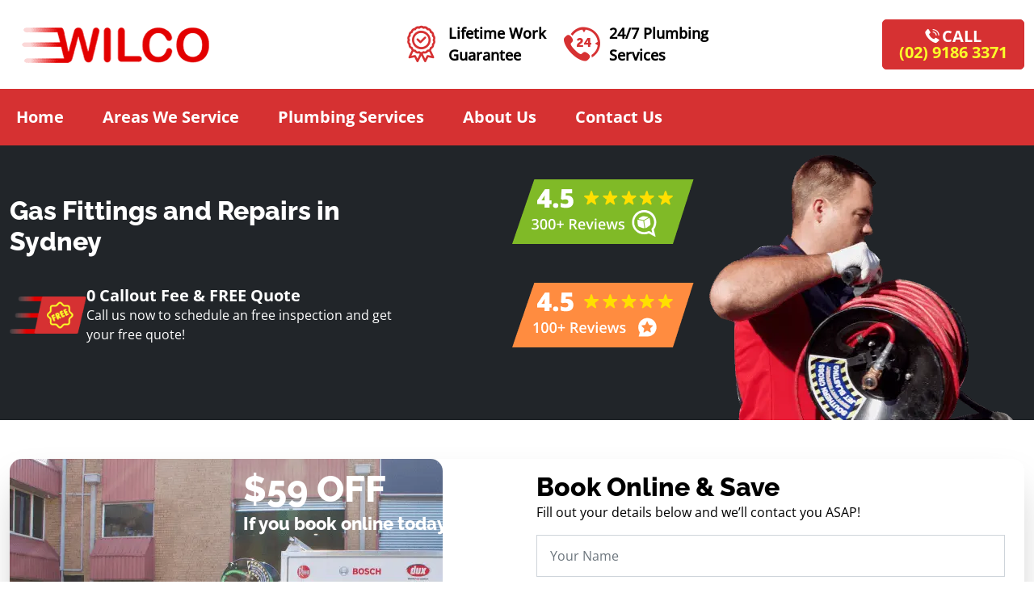

--- FILE ---
content_type: text/html; charset=UTF-8
request_url: https://www.wilcoplumbing.com.au/gas-fitting-repairs-sydney/
body_size: 17964
content:
<!DOCTYPE html><html class="no-js" lang="en-AU" prefix="og: https://ogp.me/ns#"><head><meta charset="UTF-8"><meta name="viewport" content="width=device-width, initial-scale=1, shrink-to-fit=no, maximum-scale=1, user-scalable=no"><meta name="HandheldFriendly" content="True"><meta name="pinterest" content="nopin"><meta name="author" content="Wilco Plumbing Sydney"><meta name="theme-color" content="#000"><link rel="shortcut icon" type="image/x-icon" href="https://www.wilcoplumbing.com.au/favicon.ico"><script data-n-head="ssr" data-hid="gtm-script">window._gtm_init||(window._gtm_init=1,function(t,e,n,o,a){t[n]=1==t[n]||"yes"==e[n]||1==e[n]||1==e.msDoNotTrack||t[o]&&t[o][a]&&t[o][a]()?1:0}(window,navigator,"doNotTrack","external","msTrackingProtectionEnabled"),function(o,a,i,r,g){o[g]={},o._gtm_inject=function(t){var e,n;o.doNotTrack||o[g][t]||(o[g][t]=1,o[r]=o[r]||[],o[r].push({"gtm.start":(new Date).getTime(),event:"gtm.js"}),e=a.getElementsByTagName(i)[0],(n=a.createElement(i)).defer=!0,n.src="https://www.googletagmanager.com/gtm.js?id="+t,e.parentNode.insertBefore(n,e))},o._gtm_inject("GTM-NK4NKR2")}(window,document,"script","dataLayer","_gtm_ids"))</script><script src="https://www.googletagmanager.com/gtag/js?id=AW-11133742470" defer data-deferred="1"></script><script src="[data-uri]" defer></script><script src="[data-uri]" defer></script><title>Gas Fittings and Repairs in Sydney - Wilco Plumbing Sydney</title><meta name="robots" content="follow, index, max-snippet:-1, max-video-preview:-1, max-image-preview:large"><link rel="canonical" href="https://www.wilcoplumbing.com.au/gas-fitting-repairs-sydney/"><meta property="og:locale" content="en_AU"><meta property="og:type" content="article"><meta property="og:title" content="Gas Fittings and Repairs in Sydney - Wilco Plumbing Sydney"><meta property="og:url" content="https://www.wilcoplumbing.com.au/gas-fitting-repairs-sydney/"><meta property="og:site_name" content="Wilco Plumbing Sydney"><meta property="og:updated_time" content="2025-05-30T22:58:25+10:00"><meta name="twitter:card" content="summary_large_image"><meta name="twitter:title" content="Gas Fittings and Repairs in Sydney - Wilco Plumbing Sydney"><meta name="twitter:label1" content="Time to read"><meta name="twitter:data1" content="Less than a minute"><script type="application/ld+json">{"@context":"https://schema.org","@graph":[{"@type":"BreadcrumbList","@id":"https://www.wilcoplumbing.com.au/gas-fitting-repairs-sydney/#breadcrumb","itemListElement":[{"@type":"ListItem","position":"1","item":{"@id":"https://www.wilcoplumbing.com.au","name":"Home"}},{"@type":"ListItem","position":"2","item":{"@id":"https://www.wilcoplumbing.com.au/gas-fitting-repairs-sydney/","name":"Gas Fittings and Repairs in Sydney"}}]}]}</script><link rel='dns-prefetch' href='//zeve.au'><link rel='preconnect' href='https://zeve.au'><style id='wp-img-auto-sizes-contain-inline-css'>img:is([sizes=auto i],[sizes^="auto," i]){contain-intrinsic-size:3000px 1500px}/*# sourceURL=wp-img-auto-sizes-contain-inline-css */</style><style id='classic-theme-styles-inline-css'>/*! This file is auto-generated */ .wp-block-button__link{color:#fff;background-color:#32373c;border-radius:9999px;box-shadow:none;text-decoration:none;padding:calc(.667em + 2px) calc(1.333em + 2px);font-size:1.125em}.wp-block-file__button{background:#32373c;color:#fff;text-decoration:none}/*# sourceURL=/wp-includes/css/classic-themes.min.css */</style><link rel='stylesheet' id='contact-form-7-css' href='https://zeve.au/wilco/wp-content/plugins/contact-form-7/includes/css/styles.css' media='all'><link rel='stylesheet' id='main-style-css' href='https://zeve.au/wilco/wp-content/themes/willcoplumbing/css/style.min.css' media='all'><link rel='stylesheet' id='theme-style-css' href='https://zeve.au/wilco/wp-content/themes/willcoplumbing/style.css' media='all'><link rel='stylesheet' id='jquery-ui-smoothness-css' href='https://zeve.au/wilco/wp-content/plugins/contact-form-7/includes/js/jquery-ui/themes/smoothness/jquery-ui.min.css' media='screen'><script src="https://zeve.au/wilco/wp-includes/js/jquery/jquery.min.js" id="jquery-core-js"></script><style>.e-con.e-parent:nth-of-type(n+4):not(.e-lazyloaded):not(.e-no-lazyload),.e-con.e-parent:nth-of-type(n+4):not(.e-lazyloaded):not(.e-no-lazyload) *{background-image:none!important}@media screen and(max-height:1024px){.e-con.e-parent:nth-of-type(n+3):not(.e-lazyloaded):not(.e-no-lazyload),.e-con.e-parent:nth-of-type(n+3):not(.e-lazyloaded):not(.e-no-lazyload) *{background-image:none!important}}@media screen and(max-height:640px){.e-con.e-parent:nth-of-type(n+2):not(.e-lazyloaded):not(.e-no-lazyload),.e-con.e-parent:nth-of-type(n+2):not(.e-lazyloaded):not(.e-no-lazyload) *{background-image:none!important}}</style><link rel="icon" href="https://zeve.au/wilco/wp-content/uploads/2025/06/cropped-favicon-32x32.png" sizes="32x32"><link rel="icon" href="https://zeve.au/wilco/wp-content/uploads/2025/06/cropped-favicon-192x192.png" sizes="192x192"><link rel="apple-touch-icon" href="https://zeve.au/wilco/wp-content/uploads/2025/06/cropped-favicon-180x180.png"><meta name="msapplication-TileImage" content="https://zeve.au/wilco/wp-content/uploads/2025/06/cropped-favicon-270x270.png"><style id='global-styles-inline-css'>:root{--wp--preset--aspect-ratio--square:1;--wp--preset--aspect-ratio--4-3:4/3;--wp--preset--aspect-ratio--3-4:3/4;--wp--preset--aspect-ratio--3-2:3/2;--wp--preset--aspect-ratio--2-3:2/3;--wp--preset--aspect-ratio--16-9:16/9;--wp--preset--aspect-ratio--9-16:9/16;--wp--preset--color--black:#000000;--wp--preset--color--cyan-bluish-gray:#abb8c3;--wp--preset--color--white:#ffffff;--wp--preset--color--pale-pink:#f78da7;--wp--preset--color--vivid-red:#cf2e2e;--wp--preset--color--luminous-vivid-orange:#ff6900;--wp--preset--color--luminous-vivid-amber:#fcb900;--wp--preset--color--light-green-cyan:#7bdcb5;--wp--preset--color--vivid-green-cyan:#00d084;--wp--preset--color--pale-cyan-blue:#8ed1fc;--wp--preset--color--vivid-cyan-blue:#0693e3;--wp--preset--color--vivid-purple:#9b51e0;--wp--preset--gradient--vivid-cyan-blue-to-vivid-purple:linear-gradient(135deg,rgb(6,147,227) 0%,rgb(155,81,224) 100%);--wp--preset--gradient--light-green-cyan-to-vivid-green-cyan:linear-gradient(135deg,rgb(122,220,180) 0%,rgb(0,208,130) 100%);--wp--preset--gradient--luminous-vivid-amber-to-luminous-vivid-orange:linear-gradient(135deg,rgb(252,185,0) 0%,rgb(255,105,0) 100%);--wp--preset--gradient--luminous-vivid-orange-to-vivid-red:linear-gradient(135deg,rgb(255,105,0) 0%,rgb(207,46,46) 100%);--wp--preset--gradient--very-light-gray-to-cyan-bluish-gray:linear-gradient(135deg,rgb(238,238,238) 0%,rgb(169,184,195) 100%);--wp--preset--gradient--cool-to-warm-spectrum:linear-gradient(135deg,rgb(74,234,220) 0%,rgb(151,120,209) 20%,rgb(207,42,186) 40%,rgb(238,44,130) 60%,rgb(251,105,98) 80%,rgb(254,248,76) 100%);--wp--preset--gradient--blush-light-purple:linear-gradient(135deg,rgb(255,206,236) 0%,rgb(152,150,240) 100%);--wp--preset--gradient--blush-bordeaux:linear-gradient(135deg,rgb(254,205,165) 0%,rgb(254,45,45) 50%,rgb(107,0,62) 100%);--wp--preset--gradient--luminous-dusk:linear-gradient(135deg,rgb(255,203,112) 0%,rgb(199,81,192) 50%,rgb(65,88,208) 100%);--wp--preset--gradient--pale-ocean:linear-gradient(135deg,rgb(255,245,203) 0%,rgb(182,227,212) 50%,rgb(51,167,181) 100%);--wp--preset--gradient--electric-grass:linear-gradient(135deg,rgb(202,248,128) 0%,rgb(113,206,126) 100%);--wp--preset--gradient--midnight:linear-gradient(135deg,rgb(2,3,129) 0%,rgb(40,116,252) 100%);--wp--preset--font-size--small:13px;--wp--preset--font-size--medium:20px;--wp--preset--font-size--large:36px;--wp--preset--font-size--x-large:42px;--wp--preset--spacing--20:0.44rem;--wp--preset--spacing--30:0.67rem;--wp--preset--spacing--40:1rem;--wp--preset--spacing--50:1.5rem;--wp--preset--spacing--60:2.25rem;--wp--preset--spacing--70:3.38rem;--wp--preset--spacing--80:5.06rem;--wp--preset--shadow--natural:6px 6px 9px rgba(0,0,0,0.2);--wp--preset--shadow--deep:12px 12px 50px rgba(0,0,0,0.4);--wp--preset--shadow--sharp:6px 6px 0 rgba(0,0,0,0.2);--wp--preset--shadow--outlined:6px 6px 0 -3px rgb(255,255,255),6px 6px rgb(0,0,0);--wp--preset--shadow--crisp:6px 6px 0 rgb(0,0,0)}:where(.is-layout-flex){gap:0.5em}:where(.is-layout-grid){gap:0.5em}body .is-layout-flex{display:flex}.is-layout-flex{flex-wrap:wrap;align-items:center}.is-layout-flex >:is(*,div){margin:0}body .is-layout-grid{display:grid}.is-layout-grid >:is(*,div){margin:0}:where(.wp-block-columns.is-layout-flex){gap:2em}:where(.wp-block-columns.is-layout-grid){gap:2em}:where(.wp-block-post-template.is-layout-flex){gap:1.25em}:where(.wp-block-post-template.is-layout-grid){gap:1.25em}.has-black-color{color:var(--wp--preset--color--black)!important}.has-cyan-bluish-gray-color{color:var(--wp--preset--color--cyan-bluish-gray)!important}.has-white-color{color:var(--wp--preset--color--white)!important}.has-pale-pink-color{color:var(--wp--preset--color--pale-pink)!important}.has-vivid-red-color{color:var(--wp--preset--color--vivid-red)!important}.has-luminous-vivid-orange-color{color:var(--wp--preset--color--luminous-vivid-orange)!important}.has-luminous-vivid-amber-color{color:var(--wp--preset--color--luminous-vivid-amber)!important}.has-light-green-cyan-color{color:var(--wp--preset--color--light-green-cyan)!important}.has-vivid-green-cyan-color{color:var(--wp--preset--color--vivid-green-cyan)!important}.has-pale-cyan-blue-color{color:var(--wp--preset--color--pale-cyan-blue)!important}.has-vivid-cyan-blue-color{color:var(--wp--preset--color--vivid-cyan-blue)!important}.has-vivid-purple-color{color:var(--wp--preset--color--vivid-purple)!important}.has-black-background-color{background-color:var(--wp--preset--color--black)!important}.has-cyan-bluish-gray-background-color{background-color:var(--wp--preset--color--cyan-bluish-gray)!important}.has-white-background-color{background-color:var(--wp--preset--color--white)!important}.has-pale-pink-background-color{background-color:var(--wp--preset--color--pale-pink)!important}.has-vivid-red-background-color{background-color:var(--wp--preset--color--vivid-red)!important}.has-luminous-vivid-orange-background-color{background-color:var(--wp--preset--color--luminous-vivid-orange)!important}.has-luminous-vivid-amber-background-color{background-color:var(--wp--preset--color--luminous-vivid-amber)!important}.has-light-green-cyan-background-color{background-color:var(--wp--preset--color--light-green-cyan)!important}.has-vivid-green-cyan-background-color{background-color:var(--wp--preset--color--vivid-green-cyan)!important}.has-pale-cyan-blue-background-color{background-color:var(--wp--preset--color--pale-cyan-blue)!important}.has-vivid-cyan-blue-background-color{background-color:var(--wp--preset--color--vivid-cyan-blue)!important}.has-vivid-purple-background-color{background-color:var(--wp--preset--color--vivid-purple)!important}.has-black-border-color{border-color:var(--wp--preset--color--black)!important}.has-cyan-bluish-gray-border-color{border-color:var(--wp--preset--color--cyan-bluish-gray)!important}.has-white-border-color{border-color:var(--wp--preset--color--white)!important}.has-pale-pink-border-color{border-color:var(--wp--preset--color--pale-pink)!important}.has-vivid-red-border-color{border-color:var(--wp--preset--color--vivid-red)!important}.has-luminous-vivid-orange-border-color{border-color:var(--wp--preset--color--luminous-vivid-orange)!important}.has-luminous-vivid-amber-border-color{border-color:var(--wp--preset--color--luminous-vivid-amber)!important}.has-light-green-cyan-border-color{border-color:var(--wp--preset--color--light-green-cyan)!important}.has-vivid-green-cyan-border-color{border-color:var(--wp--preset--color--vivid-green-cyan)!important}.has-pale-cyan-blue-border-color{border-color:var(--wp--preset--color--pale-cyan-blue)!important}.has-vivid-cyan-blue-border-color{border-color:var(--wp--preset--color--vivid-cyan-blue)!important}.has-vivid-purple-border-color{border-color:var(--wp--preset--color--vivid-purple)!important}.has-vivid-cyan-blue-to-vivid-purple-gradient-background{background:var(--wp--preset--gradient--vivid-cyan-blue-to-vivid-purple)!important}.has-light-green-cyan-to-vivid-green-cyan-gradient-background{background:var(--wp--preset--gradient--light-green-cyan-to-vivid-green-cyan)!important}.has-luminous-vivid-amber-to-luminous-vivid-orange-gradient-background{background:var(--wp--preset--gradient--luminous-vivid-amber-to-luminous-vivid-orange)!important}.has-luminous-vivid-orange-to-vivid-red-gradient-background{background:var(--wp--preset--gradient--luminous-vivid-orange-to-vivid-red)!important}.has-very-light-gray-to-cyan-bluish-gray-gradient-background{background:var(--wp--preset--gradient--very-light-gray-to-cyan-bluish-gray)!important}.has-cool-to-warm-spectrum-gradient-background{background:var(--wp--preset--gradient--cool-to-warm-spectrum)!important}.has-blush-light-purple-gradient-background{background:var(--wp--preset--gradient--blush-light-purple)!important}.has-blush-bordeaux-gradient-background{background:var(--wp--preset--gradient--blush-bordeaux)!important}.has-luminous-dusk-gradient-background{background:var(--wp--preset--gradient--luminous-dusk)!important}.has-pale-ocean-gradient-background{background:var(--wp--preset--gradient--pale-ocean)!important}.has-electric-grass-gradient-background{background:var(--wp--preset--gradient--electric-grass)!important}.has-midnight-gradient-background{background:var(--wp--preset--gradient--midnight)!important}.has-small-font-size{font-size:var(--wp--preset--font-size--small)!important}.has-medium-font-size{font-size:var(--wp--preset--font-size--medium)!important}.has-large-font-size{font-size:var(--wp--preset--font-size--large)!important}.has-x-large-font-size{font-size:var(--wp--preset--font-size--x-large)!important}/*# sourceURL=global-styles-inline-css */</style></head><body data-rsssl=1 class="wp-singular page-template-default page page-id-1338 wp-theme-willcoplumbing elementor-default elementor-kit-1741"><div class="modal fade" id="videoModal" data-bs-backdrop="static" data-bs-keyboard="false" tabindex="-1" aria-labelledby="videoModalLabel" aria-hidden="true"><div class="modal-dialog modal-xl modal-dialog-centered"><div class="modal-content"><button type="button" class="btn-close" data-bs-dismiss="modal" aria-label="Close"><i class="icon-cancel text-white"></i></button><div class="modal-body p-0"></div></div></div></div><header class="section-1 w-100 position-fixed bg-white"><div class="container"><div class="row"><div class="col-12"><div class="d-flex justify-content-between align-items-center py-4"><div class="logo"><a title="Wilco Plumbing Sydney" href="https://www.wilcoplumbing.com.au" class="navbar-brand"><img src="https://zeve.au/wilco/wp-content/uploads/2025/04/wilco_logo_red.png" loading="eager" alt="wilco red" height="" width=""></a></div><div class="d-none book-now d-lg-flex"><div class="d-flex align-items-center"><div><i class="icon-badge" aria-hidden="true"></i></div><div class="text">Lifetime Work Guarantee</div></div><div class="d-flex align-items-center"><div><i class="icon-24-hours-phone-service" aria-hidden="true"></i></div><div class="text">24/7 Plumbing Services</div></div></div><div class="d-flex buttons"><a href="tel:0291863371" target="_self" class="btn btn-primary phone-no" title="Call (02) 9186 3371">Call <span>(02) 9186 3371</span></a></div></div></div></div></div><div class="primary-bg d-flex align-items-center w-100 navbar-expand-xl"><div class="container"><div class="row"><div class="col-12 position-relative"><button class="navbar-toggler" type="button" data-bs-toggle="collapse" data-bs-target="#navbarSupportedContent" aria-controls="navbarSupportedContent" aria-expanded="false" aria-label="Toggle navigation"><span class="icon-menu"></span></button><div class="collapse navbar-collapse" id="navbarSupportedContent"><div class="menu-main-menu-container"><ul id="menu" class="navbar-nav mr-auto" itemscope itemtype="http://www.schema.org/SiteNavigationElement"><li id="menu-item-102" class="menu-item menu-item-type-custom menu-item-object-custom menu-item-home menu-item-102 nav-item"><a itemprop="url" href="https://www.wilcoplumbing.com.au/" class="nav-link"><span itemprop="name">Home</span></a></li><li id="menu-item-427" class="menu-item menu-item-type-post_type menu-item-object-page menu-item-427 nav-item"><a itemprop="url" href="https://www.wilcoplumbing.com.au/areas-we-service/" class="nav-link"><span itemprop="name">Areas We Service</span></a></li><li id="menu-item-239" class="menu-item menu-item-type-post_type menu-item-object-page current-menu-ancestor current-menu-parent current_page_parent current_page_ancestor menu-item-has-children dropdown active menu-item-239 nav-item"><a href="#" data-toggle="dropdown" aria-haspopup="true" aria-expanded="false" class="nav-link" id="menu-item-dropdown-239"><span itemprop="name">Plumbing Services</span></a><ul class="dropdown-menu" aria-labelledby="menu-item-dropdown-239"><li id="menu-item-545" class="menu-item menu-item-type-post_type menu-item-object-page menu-item-545 nav-item"><a itemprop="url" href="https://www.wilcoplumbing.com.au/blocked-drains-sydney/" class="nav-link"><span itemprop="name">Blocked Drains</span></a></li><li id="menu-item-544" class="menu-item menu-item-type-post_type menu-item-object-page menu-item-544 nav-item"><a itemprop="url" href="https://www.wilcoplumbing.com.au/burst-pipe-repair-sydney/" class="nav-link"><span itemprop="name">Burst Pipe Repairs</span></a></li><li id="menu-item-543" class="menu-item menu-item-type-post_type menu-item-object-page menu-item-543 nav-item"><a itemprop="url" href="https://www.wilcoplumbing.com.au/gas-hot-water-service-repairs-sydney/" class="nav-link"><span itemprop="name">Hot Water Services</span></a></li><li id="menu-item-1349" class="menu-item menu-item-type-post_type menu-item-object-page menu-item-1349 nav-item"><a itemprop="url" href="https://www.wilcoplumbing.com.au/leaking-tap-repair-sydney/" class="nav-link"><span itemprop="name">Leaking Tap Repairs</span></a></li><li id="menu-item-1357" class="menu-item menu-item-type-post_type menu-item-object-page current-menu-item page_item page-item-1338 current_page_item active menu-item-1357 nav-item active"><a itemprop="url" href="https://www.wilcoplumbing.com.au/gas-fitting-repairs-sydney/" class="nav-link" aria-current="page"><span itemprop="name">Gas Fittings &#038; Repairs</span></a></li><li id="menu-item-1350" class="menu-item menu-item-type-post_type menu-item-object-page menu-item-1350 nav-item"><a itemprop="url" href="https://www.wilcoplumbing.com.au/toilet-repairs-installs-sydney/" class="nav-link"><span itemprop="name">Toilet Repair &#038; Install</span></a></li><li id="menu-item-1429" class="menu-item menu-item-type-post_type menu-item-object-page menu-item-1429 nav-item"><a itemprop="url" href="https://www.wilcoplumbing.com.au/pipe-relining-sydney/" class="nav-link"><span itemprop="name">Pipe Relining</span></a></li><li id="menu-item-1501" class="menu-item menu-item-type-post_type menu-item-object-page menu-item-1501 nav-item"><a itemprop="url" href="https://www.wilcoplumbing.com.au/247-emergency-plumbers/" class="nav-link"><span itemprop="name">24/7 Emergency Plumbing</span></a></li><li id="menu-item-1502" class="menu-item menu-item-type-post_type menu-item-object-page menu-item-1502 nav-item"><a itemprop="url" href="https://www.wilcoplumbing.com.au/commercial-plumber-sydney/" class="nav-link"><span itemprop="name">Commercial Plumbing Services</span></a></li><li id="menu-item-1503" class="menu-item menu-item-type-post_type menu-item-object-page menu-item-1503 nav-item"><a itemprop="url" href="https://www.wilcoplumbing.com.au/gutter-repairs-sydney/" class="nav-link"><span itemprop="name">Gutter Repairs Sydney</span></a></li><li id="menu-item-1505" class="menu-item menu-item-type-post_type menu-item-object-page menu-item-1505 nav-item"><a itemprop="url" href="https://www.wilcoplumbing.com.au/rainwater-tanks-sydney/" class="nav-link"><span itemprop="name">Rainwater Tanks Sydney</span></a></li><li id="menu-item-1506" class="menu-item menu-item-type-post_type menu-item-object-page menu-item-1506 nav-item"><a itemprop="url" href="https://www.wilcoplumbing.com.au/strata-plumber-sydney/" class="nav-link"><span itemprop="name">Strata Plumber Sydney</span></a></li><li id="menu-item-1507" class="menu-item menu-item-type-post_type menu-item-object-page menu-item-1507 nav-item"><a itemprop="url" href="https://www.wilcoplumbing.com.au/water-leak-detection-sydney/" class="nav-link"><span itemprop="name">Water Leak Detection Sydney</span></a></li></ul></li><li id="menu-item-284" class="menu-item menu-item-type-post_type menu-item-object-page menu-item-284 nav-item"><a itemprop="url" href="https://www.wilcoplumbing.com.au/about-us/" class="nav-link"><span itemprop="name">About Us</span></a></li><li id="menu-item-314" class="menu-item menu-item-type-post_type menu-item-object-page menu-item-314 nav-item"><a itemprop="url" href="https://www.wilcoplumbing.com.au/contact-us/" class="nav-link"><span itemprop="name">Contact Us</span></a></li></ul></div></div><div class="enquire-btn"></div></div></div></div></div></header><div class="top-space"></div><section class="section-3 overflow-hidden sm-height position-relative bg-dark text-white"><div class="container"><div class="row d-flex align-items-center"><div class="col-12 col-md-6 col-lg-5"><h2>Gas Fittings and Repairs in Sydney</h2><div class="mt-3 service"><div class="d-flex align-items-center mb-4 pb-2 service-card"><div><img src="https://zeve.au/wilco/wp-content/uploads/2025/04/free_badge_icon.png" alt="free badge icon" width="116" height="56" loading="eager"></div><div class="ml-3"><h2>0 Callout Fee & FREE Quote</h2><p>Call us now to schedule an free inspection and get your free quote!</p></div></div></div></div><div class="col-12 col-md-6 col-lg-4"><div class="d-flex d-md-block"><div class="text-center mb-4 pb-4"><a href="https://www.productreview.com.au/listings/wilco-home-services" rel="noopener noreferrer nofollow" target="_blank"><img src="https://zeve.au/wilco/wp-content/uploads/2025/04/product-reviews-box_esqzy0.png" alt="product reviews box esqzy0" width="225" height="80" loading="eager"></a></div><div class="text-center mb-4 pb-4"><a href="https://www.wordofmouth.com.au/reviews/wilco-home-services" rel="noopener noreferrer nofollow" target="_blank"><img src="https://zeve.au/wilco/wp-content/uploads/2025/04/word-mouth-box_gmvmgq.png" alt="word mouth box gmvmgq" width="225" height="80" loading="eager"></a></div></div></div></div></div><div class="man-image-right position-absolute"><img class="w-100" src="https://zeve.au/wilco/wp-content/uploads/2025/04/man_hose_full_cropped.png" alt="man hose full cropped" width="400" height="623" loading="eager"></div></section><section class="section-7 py-5"><div class="container"><div class="row g-0 bg-white"><div class="col-12 col-lg-6"><div class="image position-relative"><img class="lazy rounded-5" data-src="https://zeve.au/wilco/wp-content/uploads/2025/05/IMG_5112_1_zknb8v-1.png" alt="IMG 5112 1 zknb8v 1" width="" height="" loading="lazy" src="data:image/svg+xml,%3Csvg xmlns='http://www.w3.org/2000/svg' viewBox='0 0 1 1'%3E%3C/svg%3E"><div class="position-absolute text-white"><h2>$59 OFF <br/><span>If you book online today!</span></h2></div></div></div><div class="col-12 col-lg-6"><div class="px-3 px-lg-4 py-4 py-lg-3"><h2 class="pb-0">Book Online & Save</h2><p>Fill out your details below and we’ll contact you ASAP!</p><div class="wpcf7 no-js" id="wpcf7-f147-o1" lang="en-AU" dir="ltr" data-wpcf7-id="147"><div class="screen-reader-response"><p role="status" aria-live="polite" aria-atomic="true"></p><ul></ul></div><form action="/gas-fitting-repairs-sydney/#wpcf7-f147-o1" method="post" class="wpcf7-form init" aria-label="Contact form" novalidate="novalidate" data-status="init"><fieldset class="hidden-fields-container"><input type="hidden" name="_wpcf7" value="147"><input type="hidden" name="_wpcf7_version" value="6.1.1"><input type="hidden" name="_wpcf7_locale" value="en_AU"><input type="hidden" name="_wpcf7_unit_tag" value="wpcf7-f147-o1"><input type="hidden" name="_wpcf7_container_post" value="0"><input type="hidden" name="_wpcf7_posted_data_hash" value=""></fieldset><div id="cf7sr-69683761833bf" class="cf7sr-g-turnstile" data-redirect="" data-theme="auto" data-language="en-GB" data-size="normal" data-sitekey="0x4AAAAAABg_yHneEoehqbdC"></div><span class="wpcf7-form-control-wrap cf7sr-turnstile" data-name="cf7sr-turnstile"><input type="hidden" name="cf7sr-turnstile" value="" class="wpcf7-form-control"></span><div class="mb-3"><span class="wpcf7-form-control-wrap" data-name="your-name"><input size="40" maxlength="400" class="wpcf7-form-control wpcf7-text wpcf7-validates-as-required form-control" aria-required="true" aria-invalid="false" placeholder="Your Name" value="" type="text" name="your-name"></span></div><div class="mb-3"><span class="wpcf7-form-control-wrap" data-name="your-email"><input size="40" maxlength="400" class="wpcf7-form-control wpcf7-email wpcf7-validates-as-required wpcf7-text wpcf7-validates-as-email form-control" aria-required="true" aria-invalid="false" placeholder="Your Email" value="" type="email" name="your-email"></span></div><div class="mb-3"><span class="wpcf7-form-control-wrap" data-name="your-number"><input size="40" maxlength="400" class="wpcf7-form-control wpcf7-text wpcf7-validates-as-required form-control" aria-required="true" aria-invalid="false" placeholder="Your Number" value="" type="text" name="your-number"></span></div><div class="mb-3"><span class="wpcf7-form-control-wrap" data-name="message"><textarea cols="10" rows="2" maxlength="2000" class="wpcf7-form-control wpcf7-textarea form-control" aria-invalid="false" placeholder="Message" name="message"></textarea></span></div><div><input class="wpcf7-form-control wpcf7-submit has-spinner btn btn-primary px-5 py-3 text-yellow" type="submit" value="Book Now"></div><div class="wpcf7-response-output" aria-hidden="true"></div></form></div></div></div></div></div></section><section class="section-21 py-5"><div class="container"><div class="row mt-5 g-0 bg-white"><div class="col-12 col-lg-4"><div class="small-image"><img data-src="https://zeve.au/wilco/wp-content/uploads/2025/05/master_plumber_connects_brass_fittings_plumbing_hose_close_up_hand_master_during_work_workshop_a03e77f574.webp" class="lazy" loading="lazy" alt="master plumber connects brass fittings plumbing hose close up hand master during work workshop a03e77f574" width="396" height="276" src="data:image/svg+xml,%3Csvg xmlns='http://www.w3.org/2000/svg' viewBox='0 0 1 1'%3E%3C/svg%3E"></div></div><div class="col-12 col-lg-8"><div class="px-4 px-lg-5 py-4"><div class="section-heading mb-4"><h2>The Wilco Gas Fitting Plumber</h2></div><p>If you are living in Sydney, Wilco is the company that you should go with for all of your gas service needs. Our plumbers are all licensed gas fitters too, who are highly trained and will take on any job. Our working hours are 24 hours a day, 7 days a week.</p><p>We do all kinds of gas fittings – residential, commercial or industrial, we will handle any project. It is best to leave this type of work to professionals who have had many years of experience installing and repairing gas issues.</p><div class="mt-4"></div></div></div></div></div></section><section class="section-101 pb-3"><div class="container"><div class="row mt-5"><div class="mb-3"><h2>Based in Sydney, our expert gas fitting services include:</h2><ul><li class="mb-3">● Gas Appliance Installs</li><li class="mb-3">● Gas Hot Water System Repairs and Installs</li><li class="mb-3">● Gas Leak Repairs</li><li class="mb-3">● New Gas Lines</li></ul><p>Gas systems normally have lower upfront costs compared to solar or electric hot water systems. Although, if you do not have a natural gas connection at your home, you will need to set up a main gas connection. The size and type of hot water system you need depend on your household’s usage – the number of people living with you and how many bathrooms there are.</p><p>Without a second thought, gas leaks can be very dangerous. It is recommended to contact an expert as soon as possible if see signs of a potential leak. Our plumbers in Sydney come in a fully equipped van, ready for any emergency so don’t hesitate to contact us!</p></div><div class="mb-3"><h2>Premium Gas Fitting Services in Sydney by Wilco Plumbing</h2><p>Are you looking to equip your Sydney home with a gas system or upgrade your existing one? You&#8217;re in the right place! Wilco Plumbing is your go-to specialist for premium gas fitting services. With top-notch expertise and an uncompromising commitment to safety, we bring efficient and reliable gas solutions to your doorstep.</p></div><div class="mb-3"><h2>Your Reliable Gas Fitting Plumber in Sydney</h2><p>Navigating the intricate world of gas fittings can be daunting, especially when you&#8217;re uncertain about what to do or where to start. Enter <a href="https://www.wilcoplumbing.com.au/"><strong>Wilco Plumbing</strong></a> your trusted partner for all things related to gas fittings Sydney.</p><p>As a family-owned business, we&#8217;re not just your run-of-the-mill technicians. We&#8217;re licensed, experienced, and incredibly passionate about providing our fellow Sydney residents with high-quality services. We fully understand the concerns that you may have, and we&#8217;re here to make your gas fitting journey a smooth and hassle-free one.</p><p>Our qualified team of gas fitting plumbers Sydney is well-equipped to handle an array of gas fitting services, ensuring that you never have to worry about hidden costs or unmet expectations. We&#8217;re transparent in our communications, guaranteeing that you&#8217;ll be involved every step of the way.</p></div><div class="mb-3"><h2>Importance of Professional Gas Fitting in Sydney</h2><p>Gas appliances is integral to many households and businesses. Their safe operation relies on quality installation, maintenance, and repair. When it comes to gas fitting Sydney, Wilco Plumbing offers the expertise required. Our team consists of skilled and experienced plumbers who are licensed gas fitters.</p><p>When left to inexperienced hands, gas fittings can pose significant risks, including gas leaks and potential explosions. Professional gas fitting services are essential for the safety of your property and everyone within it. Trust Wilco Plumbing, Sydney&#8217;s greatest plumbing company, to ensure that all your gas fitting needs are met with the highest safety standards.</p></div><div class="mb-3"><h2>Comprehensive Gas Fittings Services: From Installation to Repairs</h2><p>At Wilco Plumbing, our gas fitting services aren&#8217;t just limited to installation. We understand that our customers may need help with various aspects of gas appliances. Whether you&#8217;re seeking gas heater repairs, gas cooktop repairs Sydney, or gas oven repairs Sydney, we&#8217;ve got you covered.</p><p>With our fully equipped vans, our technicians can handle almost any job on the spot, providing you with prompt and efficient service. Plus, we operate around the clock, making us available for any gas emergencies that might crop up at inconvenient times.</p></div><div class="mb-3"><h2>Expert Gas Heater Repairs in Sydney</h2><p>At Wilco Plumbing, we pride ourselves on delivering top-notch gas heater repair services to the Sydney community. Our extensive track record and diverse expertise set us apart, enabling us to tackle a broad range of gas heater issues. Our deep understanding of different brands and models enhances our diagnostic precision, leading to effective problem-solving strategies.</p><p>Our seasoned technicians excel in identifying specific quirks and unique characteristics of various heater models, contributing to the successful resolution of each repair case. We don&#8217;t just repair; we educate ourselves on each heater&#8217;s peculiarities to apply the most suitable solution.</p><p>Sydney residents rely on us not just for our competence but also for our commitment to achieving their complete satisfaction. We don&#8217;t just fix your heater; we strive to ensure it runs efficiently, providing warmth to your home or business when you need it the most.</p></div><div class="mb-3"><h2>Signs Your Gas Heater May Need Repair</h2><p>Spotting potential issues with your gas heater early on can be instrumental in preventing inconvenient breakdowns, high repair costs, and even hazardous conditions. As a seasoned provider of gas repairs Sydney, Wilco Plumbing recommends keeping an eye out for a series of tell-tale signs that your heater might be malfunctioning:</p><ul><li class="mb-3">● Noticeable changes in your heater&#8217;s normal operation can be a red flag. For instance, if your usually quiet appliance emits abnormal sounds, it might be time to call the professionals.</li><li class="mb-3">● Similarly, if the flames in your heater, which are typically blue, turn yellow, this colour shift could indicate inefficient combustion, necessitating a repair.</li><li class="mb-3">● Surging energy bills can also point towards an underperforming gas heater.</li><li class="mb-3">● Lastly, if you&#8217;re finding it increasingly challenging to ignite your heater, this difficulty may be a symptom of a bigger issue.</li></ul><p>Remember, the key to preventing significant damage and ensuring the longevity of your heater lies in timely intervention. So, don&#8217;t ignore these warning signs. Trust the experts like us at Wilco Plumbing, and ensure your gas heater remains in optimal condition.</p></div><div class="mb-3"><h2>Gas Cooktop and Oven Repairs: Ensuring Your Kitchen&#8217;s Safety and Efficiency</h2><p>Gas cooktops and ovens are an integral part of numerous households in Sydney, playing a vital role in creating delightful meals. However, like any well-used appliance, they require diligent care to ensure optimal performance. That&#8217;s where our expertise comes in, as we offer adept services for gas cooktop repairs and gas oven repairs across Sydney.</p><p>An evenly heated gas stove is essential to your culinary exploits. Hence, if you notice irregular heating patterns, it&#8217;s time to call in the professionals. Uneven heating is often an indication of underlying problems that need immediate attention.</p><p>Similarly, your gas oven should always hit the temperature you set for precise cooking and baking. If you observe that it&#8217;s struggling to reach the desired temperature, don&#8217;t hesitate to reach out to us.</p><p>As a trusted provider for gas stove repairs Sydney, we&#8217;re committed to restoring the functionality of your beloved kitchen appliances. Allow us to ensure your kitchen remains a place of culinary creativity and a safe environment for you and your loved ones.</p></div><div class="mb-3"><h2>Trustworthy Gas Fittings Suppliers in Sydney</h2><p>The integrity of your gas appliances is directly linked to the quality of the fittings utilised. At Wilco Plumbing, we deeply understand this connection. As your reliable gas fittings suppliers Sydney, we are unwavering in our commitment to installing only top-grade fittings in your residential or commercial spaces.</p><p>Every fitting we use is carefully selected to adhere to stringent quality benchmarks. We believe that compromising the quality of gas fittings affects your appliances&#8217; efficiency and poses potential safety risks. We are steadfast in our mission to eliminate such concerns for our clients.</p><p>By choosing us, you are entrusting the safety and efficiency of your gas appliances to experts who place immense importance on quality. We never take shortcuts; our objective is to ensure that your gas appliances perform optimally, providing you with peace of mind knowing your premises are secure and your appliances are working at their best.</p></div></div></div></section><section class="section-17 text-white bg-dark"><div class="container"><div class="row"><div class="col-12 col-lg-6"><div class="text-center mb-4 mb-lg-0"><img class="lazy mt-0" data-src="https://zeve.au/wilco/wp-content/uploads/2025/05/Group_3475_ut1ywy-1.webp" alt="Group 3475 ut1ywy 1" width="611" height="608" loading="lazy" src="data:image/svg+xml,%3Csvg xmlns='http://www.w3.org/2000/svg' viewBox='0 0 1 1'%3E%3C/svg%3E"></div></div><div class="col-12 col-lg-6"><div class="d-flex justify-content-center flex-column h-100 py-3 py-lg-0"><div class="section-heading mb-4"><h2>Quality of service</h2></div><p>We have a team of expert plumbers who are there to take care of all your plumbing needs. We offer high quality plumbing services that are both practical and efficient which translates into money savings for you. All blocked drains will be cleared by our team of qualified and experienced technicians providing cost-effective and reliable plumbing solutions for your home.</p></div></div></div></div></section><section class="section-17 text-white bg-light"><div class="container"><div class="row"><div class="col-12 col-lg-6 order-2 order-lg-1"><div class="d-flex justify-content-center flex-column h-100 py-3 py-lg-0"><div class="section-heading mb-4"><h2>Using proper equipment</h2></div><p>Just like any other industry requires special tools, the plumbing industry also uses specific tools for specific purposes. An ordinary household is not likely to have the required tools for a certain task, which may compromise your personal fixing attempts. Professional Sydney plumbers, however, use the necessary tools as well as the appropriate chemicals that can help to get the job done quicker and easier.</p></div></div><div class="col-12 col-lg-6 order-1 order-lg-2"><div class="text-center mb-4 mb-lg-0"><img class="lazy mt-0" data-src="https://zeve.au/wilco/wp-content/uploads/2025/05/Group_3475_y8izzh.webp" alt="Group 3475 y8izzh" width="611" height="588" loading="lazy" src="data:image/svg+xml,%3Csvg xmlns='http://www.w3.org/2000/svg' viewBox='0 0 1 1'%3E%3C/svg%3E"></div></div></div></div></section><section class="section-17 text-white bg-dark"><div class="container"><div class="row"><div class="col-12 col-lg-6"><div class="text-center mb-4 mb-lg-0"><img class="lazy mt-0" data-src="https://zeve.au/wilco/wp-content/uploads/2025/05/Group_3476_p16hga.webp" alt="Group 3476 p16hga" width="611" height="596" loading="lazy" src="data:image/svg+xml,%3Csvg xmlns='http://www.w3.org/2000/svg' viewBox='0 0 1 1'%3E%3C/svg%3E"></div></div><div class="col-12 col-lg-6"><div class="d-flex justify-content-center flex-column h-100 py-3 py-lg-0"><div class="section-heading mb-4"><h2>Saving time and money</h2></div><p>A professional blocked drains service in Sydney can help you save a lot of time and valuable money. Cleaning blockages in the drainage system is not the easiest task and can be very a tedious and time-consuming issue without the necessary expertise or equipment. Therefore, if you do not do it the right way, you could cause further damage to the entire drainage system of your house. Working with a professional plumber, on the other hand, can help you get the job done quicker and also save the excessive money that you would have to spend to fix added damages.</p></div></div></div></div></section><section class="section-9 py-5"><div class="container"><div class="row"><div class="col-12 col-lg-12 mb-5"><div class="section-heading text-center"><h2>Gas Fitting FAQs</h2></div></div><div class="accordion" id="accordionFaq"><div class="row"><div class="col-12 col-lg-6"><div class="accordion-item mb-4"><div id="heading-1"><button class="accordion-button" type="button" data-bs-toggle="collapse" data-bs-target="#collapse-1" aria-expanded="true" aria-controls="collapse-1"><span class="d-block pe-4">What is Involved in Professional Gas Fitting?</span></button></div><div id="collapse-1" class="accordion-collapse collapse" aria-labelledby="heading-1" data-bs-parent="#accordionFaq"><div class="accordion-body"><p>Professional gas fitting involves a range of activities, including installing, testing, maintaining, and repairing gas appliances. It also includes installing gas pipes, flues, and vents, ensuring there are no leaks and that all appliances operate safely and efficiently.</p></div></div></div></div><div class="col-12 col-lg-6"><div class="accordion-item mb-4"><div id="heading-2"><button class="accordion-button" type="button" data-bs-toggle="collapse" data-bs-target="#collapse-2" aria-expanded="true" aria-controls="collapse-2"><span class="d-block pe-4">How Often Should I Have My Gas Appliances Serviced?</span></button></div><div id="collapse-2" class="accordion-collapse collapse" aria-labelledby="heading-2" data-bs-parent="#accordionFaq"><div class="accordion-body"><p>We strongly suggest an annual inspection and service of your gas appliances. This yearly check-up ensures that your appliances operate at peak performance levels and maintain optimal efficiency. The benefit of regular servicing extends beyond just improved efficiency; it can also serve as a crucial preventive measure.</p><p>With yearly maintenance, potential issues can be identified and addressed early, averting significant repairs or replacements in the future. This proactive approach saves you from inconvenient breakdowns and contributes to long-term cost savings.</p><p>By investing in regular inspections, you&#8217;re ensuring the longevity of your appliances, promoting energy efficiency, and, most importantly, preserving the safety and comfort of your home or business premises. So, mark your calendar for that annual check-up &#8211; a small step that pays big dividends in the long run.</p></div></div></div></div><div class="col-12 col-lg-6"><div class="accordion-item mb-4"><div id="heading-3"><button class="accordion-button" type="button" data-bs-toggle="collapse" data-bs-target="#collapse-3" aria-expanded="true" aria-controls="collapse-3"><span class="d-block pe-4">How Much Does Professional Gas Fitting Cost in Sydney?</span></button></div><div id="collapse-3" class="accordion-collapse collapse" aria-labelledby="heading-3" data-bs-parent="#accordionFaq"><div class="accordion-body"><p>The cost of gas fitting varies depending on the complexity of the job. At Wilco Plumbing, we provide an upfront quote to ensure you understand the cost before we start. Remember, we also offer a $0 callout fee and a free quote!</p></div></div></div></div></div></div></div></div></section><section class="section-101 pb-3"><div class="container"><div class="row mt-5"><h2>Take the Next Step: Engage with Sydney&#8217;s Leading Gas Fitting Experts</h2><p>Choosing a reliable gas fitting plumber in Sydney is a crucial decision. At Wilco Plumbing, we value your trust and strive to provide personalised care, meticulous attention to detail, and excellent customer service. We are licensed, insured, and have a dedicated team of skilled plumbers ready to serve you 24/7.</p><p>We are not just a service provider. We aim to be a partner you can rely on for all your plumbing needs. You&#8217;re never in the dark with our efficient communication and transparent process. With Wilco Plumbing, you&#8217;re choosing a cost-effective, efficient service that puts your safety first.</p><p>For Sydney&#8217;s best gas fitting, call us to schedule a free inspection and get your quote! With Wilco Plumbing, you&#8217;re in good hands.</p></div></div></section><section class="section-18 py-4 py-lg-5"><div class="container"><div class="row"><div class="col-12 col-xl-6 mt-4"><div class="service-card h-100 px-3 px-lg-5 position-relative text-white"><div class="d-block d-xl-flex pt-5"><div class="text-uppercase"><h3>General plumbing faults?</h3></div><div class="image"><img data-src="https://zeve.au/wilco/wp-content/uploads/2025/05/toilet_repair_small_d1031f59f1-1.webp" class="lazy" loading="lazy" alt="toilet repair small d1031f59f1 1" width="425" height="300" src="data:image/svg+xml,%3Csvg xmlns='http://www.w3.org/2000/svg' viewBox='0 0 1 1'%3E%3C/svg%3E"></div></div><ul class="checklist pb-4"><li>Kitchen Sinks</li><li>Bathrooms</li><li>Water Leaks</li><li>& much more!</li></ul></div></div><div class="col-12 col-xl-6 mt-4"><div class="service-card h-100 px-3 px-lg-5 position-relative text-white"><div class="d-block d-xl-flex pt-5"><div class="text-uppercase"><h3>Having blocked drains problems?</h3></div><div class="image"><img data-src="https://zeve.au/wilco/wp-content/uploads/2025/05/blocked_drains_small_df64ce4a9a.webp" class="lazy" loading="lazy" alt="blocked drains small df64ce4a9a" width="425" height="300" src="data:image/svg+xml,%3Csvg xmlns='http://www.w3.org/2000/svg' viewBox='0 0 1 1'%3E%3C/svg%3E"></div></div><ul class="checklist pb-4"><li>Blocked Toilet</li><li>Blocked Sewer</li><li>Tree Root in Drain</li><li>Overflowing Drain</li></ul></div></div><div class="col-12 col-xl-6 mt-4"><div class="service-card h-100 px-3 px-lg-5 position-relative text-white"><div class="d-block d-xl-flex pt-5"><div class="text-uppercase"><h3>No hot water at your place?</h3></div><div class="image"><img data-src="https://zeve.au/wilco/wp-content/uploads/2025/05/hot_water_small_e1fb04a632-1.webp" class="lazy" loading="lazy" alt="hot water small e1fb04a632 1" width="425" height="300" src="data:image/svg+xml,%3Csvg xmlns='http://www.w3.org/2000/svg' viewBox='0 0 1 1'%3E%3C/svg%3E"></div></div><ul class="checklist pb-4"><li>New Hot Water System</li><li>Hot Water System Installation</li><li>Bathrooms</li><li>Repair Your Hot Water System</li></ul></div></div><div class="col-12 col-xl-6 mt-4"><div class="service-card h-100 px-3 px-lg-5 position-relative text-white"><div class="d-block d-xl-flex pt-5"><div class="text-uppercase"><h3>Burst Pipe Issues?</h3></div><div class="image"><img data-src="https://zeve.au/wilco/wp-content/uploads/2025/05/burst_pipes_small_34f32ea4ae-2.webp" class="lazy" loading="lazy" alt="burst pipes small 34f32ea4ae 2" width="425" height="300" src="data:image/svg+xml,%3Csvg xmlns='http://www.w3.org/2000/svg' viewBox='0 0 1 1'%3E%3C/svg%3E"></div></div><ul class="checklist pb-4"><li>24/7 Emergency Plumbing</li><li>Need Someone Now</li><li>Fast Arrivals</li></ul></div></div></div></div></section><section class="section-10 text-white py-5"><div class="container"><div class="row"><div class="col-12"><div class="d-md-flex justify-content-between align-items-center"><div class="section-heading"><h2>What Our Customers say</h2><span>We have the local knowledge and expertise to solve all your plumbing issues.</span></div><div class="mt-4"><div class="d-flex d-md-block"><div class="mb-3"><a target="_blank" rel="nofollow noopener noreferrer" href="https://www.productreview.com.au/listings/wilco-home-services"><img data-src="https://zeve.au/wilco/wp-content/uploads/2025/04/product-reviews-box_esqzy0.png" class="lazy" loading="lazy" alt="ProductReview" width="225" height="80" src="data:image/svg+xml,%3Csvg xmlns='http://www.w3.org/2000/svg' viewBox='0 0 1 1'%3E%3C/svg%3E"></a></div><div class="mb-3"><a target="_blank" rel="nofollow noopener noreferrer" href="https://www.wordofmouth.com.au/reviews/wilco-home-services"><img data-src="https://zeve.au/wilco/wp-content/uploads/2025/04/word-mouth-box_gmvmgq.png" class="lazy" loading="lazy" alt="WordOfMouth" width="225" height="80" src="data:image/svg+xml,%3Csvg xmlns='http://www.w3.org/2000/svg' viewBox='0 0 1 1'%3E%3C/svg%3E"></a></div></div></div></div></div></div><div class="row mt-5"><div class="col-12"><div class="swiper"><div class="swiper-wrapper pb-5"><div class="swiper-slide h-auto d-flex"><div class="review-card"><div><div class="header py-3 bg-green"><img data-src="https://zeve.au/wilco/wp-content/themes/willcoplumbing/images/product-reviews-logo.png" class="lazy" loading="lazy" alt="reviews" width="182" height="37" src="data:image/svg+xml,%3Csvg xmlns='http://www.w3.org/2000/svg' viewBox='0 0 1 1'%3E%3C/svg%3E"></div><h3>Britt</h3><div class="px-4 pb-2 pb-lg-5"><p><span class="five-star"></span>“I just want to say what a great plumber Terry was. My hot water system just crashed on me and so I called and made a same day booking. Terry was professional and very good at what he does. He replaced my hot water system on the same day, and with a great price too! 100% would recommend Wilco home services. Thanks again!”</p></div></div></div></div><div class="swiper-slide h-auto d-flex"><div class="review-card"><div><div class="header py-3 bg-orange"><img data-src="https://zeve.au/wilco/wp-content/themes/willcoplumbing/images/word-mouth-logo.png" class="lazy" loading="lazy" alt="mouth" width="154" height="31" src="data:image/svg+xml,%3Csvg xmlns='http://www.w3.org/2000/svg' viewBox='0 0 1 1'%3E%3C/svg%3E"></div><h3>aroha-johns</h3><div class="px-4 pb-2 pb-lg-5"><p><span class="five-star"></span>“We had to have our old drains ripped up and a whole new system put in. Brendan was mainly onsite with additional boys over a 2 week period. They were careful with what they had to pull up and cleaned up after each section they did. Always on time and worked hard throughout the day. For such a big job, they were wonderful throughout and kept us informed.”</p></div></div></div></div><div class="swiper-slide h-auto d-flex"><div class="review-card"><div><div class="header py-3 bg-green"><img data-src="https://zeve.au/wilco/wp-content/themes/willcoplumbing/images/product-reviews-logo.png" class="lazy" loading="lazy" alt="reviews" width="182" height="37" src="data:image/svg+xml,%3Csvg xmlns='http://www.w3.org/2000/svg' viewBox='0 0 1 1'%3E%3C/svg%3E"></div><h3>Charlie</h3><div class="px-4 pb-2 pb-lg-5"><p><span class="five-star"></span>“Made a booking to have my drain unblocked that my other plumber left blocked. Got a same day booking and got my drain blocked and greatly priced also. Very efficient and well mannered plumber. Thank you for your help.”</p></div></div></div></div><div class="swiper-slide h-auto d-flex"><div class="review-card"><div><div class="header py-3 bg-orange"><img data-src="https://zeve.au/wilco/wp-content/themes/willcoplumbing/images/word-mouth-logo.png" class="lazy" loading="lazy" alt="mouth" width="154" height="31" src="data:image/svg+xml,%3Csvg xmlns='http://www.w3.org/2000/svg' viewBox='0 0 1 1'%3E%3C/svg%3E"></div><h3>Jill and Vic</h3><div class="px-4 pb-2 pb-lg-5"><p><span class="five-star"></span>“Wilco had very good communication with us. Jack, the plumber, was very efficient and worked hard. He is a lovely young man, considerate and respectful. He did a great job removing the blockage in kitchen pipes and we thought he was worth his weight in gold. Thanks for such excellent service. (We had a previous quote from another company nearly three times the cost of what we paid). Needless to say all other fridge magnets for plumbers have been chucked !”</p></div></div></div></div><div class="swiper-slide h-auto d-flex"><div class="review-card"><div><div class="header py-3 bg-green"><img data-src="https://zeve.au/wilco/wp-content/themes/willcoplumbing/images/product-reviews-logo.png" class="lazy" loading="lazy" alt="reviews" width="182" height="37" src="data:image/svg+xml,%3Csvg xmlns='http://www.w3.org/2000/svg' viewBox='0 0 1 1'%3E%3C/svg%3E"></div><h3>Rita M</h3><div class="px-4 pb-2 pb-lg-5"><p><span class="five-star"></span> “Lovely service from the gentleman that came out. Had a blocked sewer drain and he cleared it. Great pricing and very fair and plumber was punctual. Even calling and making the booking was dealt with beautifully.”</p></div></div></div></div><div class="swiper-slide h-auto d-flex"><div class="review-card"><div><div class="header py-3 bg-orange"><img data-src="https://zeve.au/wilco/wp-content/themes/willcoplumbing/images/word-mouth-logo.png" class="lazy" loading="lazy" alt="mouth" width="154" height="31" src="data:image/svg+xml,%3Csvg xmlns='http://www.w3.org/2000/svg' viewBox='0 0 1 1'%3E%3C/svg%3E"></div><h3>Rosee</h3><div class="px-4 pb-2 pb-lg-5"><p><span class="five-star"></span>Efficient, prompt service, no delays, polite friendly tradesman, will definitely use again, thanks Wilco”</p></div></div></div></div></div><div class="swiper-pagination"></div><div class="swiper-button-prev"></div><div class="swiper-button-next"></div></div></div></div></div></section><section class="section-11 py-5"><div class="container"><div class="row"><div class="col-12 col-lg-8"><div><div class="logo mb-3 mb-lg-2"><img data-src="https://zeve.au/wilco/wp-content/themes/willcoplumbing/images/wilco_logo_red.png" class="lazy" loading="lazy" alt="Wilco Logo" width="262" height="49" src="data:image/svg+xml,%3Csvg xmlns='http://www.w3.org/2000/svg' viewBox='0 0 1 1'%3E%3C/svg%3E"></div><h2>For Those Who seek Quality Plumbing Services In Sydney</h2></div></div><div class="col-12 col-lg-4"><div class="buttons d-grid px-0 px-lg-5"><a href="tel:0291863371" target="" class="btn btn-primary phone-no mb-4" title="Call (02) 9186 3371">Call <span>(02) 9186 3371</span></a></div></div></div></div></section><footer class="section-2 bg-midnight"><div class="container"><div class="row justify-content-between"><div class="col-md-6 mb-4"><h2>Quick Links</h2><div class="row"><div class="col-12 col-lg-5"><ul class="list-unstyled"><li><a href="https://www.wilcoplumbing.com.au/" title="Home">Home</a></li><li><a href="#" title="Sitemap">Sitemap</a></li><li><a href="https://www.wilcoplumbing.com.au/about-us/" title="About Us">About Us</a></li><li><a href="https://www.wilcoplumbing.com.au/areas-we-service/" title="Areas We Service">Areas We Service</a></li><li><a href="https://www.wilcoplumbing.com.au/247-emergency-plumbers/" title="24/7 Emergency Plumbing">24/7 Emergency Plumbing</a></li><li><a href="https://www.wilcoplumbing.com.au/strata-plumber-sydney/" title="Strata Plumber Sydney">Strata Plumber Sydney</a></li><li><a href="https://www.wilcoplumbing.com.au/commercial-plumber-sydney/" title="Commercial Plumber Sydney">Commercial Plumber Sydney</a></li><li><a href="https://www.wilcoplumbing.com.au/plumbing-services/" title="Plumbing Services">Plumbing Services</a></li></ul></div><div class="col-12 col-lg-5"><ul class="list-unstyled"><li><a href="https://www.wilcoplumbing.com.au/plumbing-services/" title="Plumbing Services">Plumbing Services</a></li><li><a href="https://www.wilcoplumbing.com.au/blog/" title="Blog">Blog</a></li><li><a href="https://www.wilcoplumbing.com.au/faq/" title="FAQ">FAQ</a></li><li><a href="https://www.wilcoplumbing.com.au/contact-us/" title="FAQ">FAQ</a></li></ul></div></div></div><div class="col-md-6 mb-4"><h2>Plumbing Services</h2><div class="row"><div class="col-12 col-lg-5"><ul class="list-unstyled"><li><a href="https://www.wilcoplumbing.com.au/blocked-drains-sydney/" title="Blocked Drains Sydney">Blocked Drains Sydney</a></li><li><a href="https://www.wilcoplumbing.com.au/burst-pipe-repair-sydney/" title="Burst Pipe Repairs">Burst Pipe Repairs</a></li><li><a href="https://www.wilcoplumbing.com.au/pipe-relining-sydney/" title="Pipe Relining">Pipe Relining</a></li><li><a href="https://www.wilcoplumbing.com.au/gutter-repairs-sydney/" title="Gutter Repairs">Gutter Repairs</a></li><li><a href="https://www.wilcoplumbing.com.au/leaking-roof-repair-sydney/" title="Leaking Roof Repairs">Leaking Roof Repairs</a></li></ul></div><div class="col-12 col-lg-5"><ul class="list-unstyled"><li><a href="https://www.wilcoplumbing.com.au/gas-fitting-repairs-sydney/" title="Gas fitting & Repairs">Gas fitting & Repairs</a></li><li><a href="https://www.wilcoplumbing.com.au/blog/hot-water/" title="Hot Water Services">Hot Water Services</a></li><li><a href="https://www.wilcoplumbing.com.au/toilet-repairs-installs-sydney/" title="Toilet Repair & Installs">Toilet Repair & Installs</a></li><li><a href="https://www.wilcoplumbing.com.au/water-leak-detection-sydney/" title="Water Leak Detection">Water Leak Detection</a></li><li><a href="https://www.wilcoplumbing.com.au/rainwater-tanks-sydney/" title="Rainwater Tanks Services">Rainwater Tanks Services</a></li></ul></div></div></div></div><div class="footer-bottom mt-0 mt-md-4 pt-4"><div class="w-100 d-lg-flex justify-content-between align-items-center"><div class="logo mb-4 mb-lg-0"><a title="Wilco Plumbing Sydney" href="https://www.wilcoplumbing.com.au"><img class="lazy" loading="lazy" src="https://zeve.au/wilco/wp-content/uploads/2025/04/logo-white-331x64_fnh5j8.png" data-src="https://zeve.au/wilco/wp-content/uploads/2025/04/logo-white-331x64_fnh5j8.png" alt="white x fnhj" height="40" class="me-2" width=""></a></div><div class="d-md-flex w-100 justify-content-between text-md-center divider"><span>Copyright 2025</span><span>Wilco Home Services</span><span>ABN 72 629 328 801</span><span>Lic. No. 395469C</span></div></div></div></div></footer><script data-no-optimize="1">window.lazyLoadOptions=Object.assign({},{threshold:300},window.lazyLoadOptions||{});!function(t,e){"object"==typeof exports&&"undefined"!=typeof module?module.exports=e():"function"==typeof define&&define.amd?define(e):(t="undefined"!=typeof globalThis?globalThis:t||self).LazyLoad=e()}(this,function(){"use strict";function e(){return(e=Object.assign||function(t){for(var e=1;e<arguments.length;e++){var n,a=arguments[e];for(n in a)Object.prototype.hasOwnProperty.call(a,n)&&(t[n]=a[n])}return t}).apply(this,arguments)}function o(t){return e({},at,t)}function l(t,e){return t.getAttribute(gt+e)}function c(t){return l(t,vt)}function s(t,e){return function(t,e,n){e=gt+e;null!==n?t.setAttribute(e,n):t.removeAttribute(e)}(t,vt,e)}function i(t){return s(t,null),0}function r(t){return null===c(t)}function u(t){return c(t)===_t}function d(t,e,n,a){t&&(void 0===a?void 0===n?t(e):t(e,n):t(e,n,a))}function f(t,e){et?t.classList.add(e):t.className+=(t.className?" ":"")+e}function _(t,e){et?t.classList.remove(e):t.className=t.className.replace(new RegExp("(^|\\s+)"+e+"(\\s+|$)")," ").replace(/^\s+/,"").replace(/\s+$/,"")}function g(t){return t.llTempImage}function v(t,e){!e||(e=e._observer)&&e.unobserve(t)}function b(t,e){t&&(t.loadingCount+=e)}function p(t,e){t&&(t.toLoadCount=e)}function n(t){for(var e,n=[],a=0;e=t.children[a];a+=1)"SOURCE"===e.tagName&&n.push(e);return n}function h(t,e){(t=t.parentNode)&&"PICTURE"===t.tagName&&n(t).forEach(e)}function a(t,e){n(t).forEach(e)}function m(t){return!!t[lt]}function E(t){return t[lt]}function I(t){return delete t[lt]}function y(e,t){var n;m(e)||(n={},t.forEach(function(t){n[t]=e.getAttribute(t)}),e[lt]=n)}function L(a,t){var o;m(a)&&(o=E(a),t.forEach(function(t){var e,n;e=a,(t=o[n=t])?e.setAttribute(n,t):e.removeAttribute(n)}))}function k(t,e,n){f(t,e.class_loading),s(t,st),n&&(b(n,1),d(e.callback_loading,t,n))}function A(t,e,n){n&&t.setAttribute(e,n)}function O(t,e){A(t,rt,l(t,e.data_sizes)),A(t,it,l(t,e.data_srcset)),A(t,ot,l(t,e.data_src))}function w(t,e,n){var a=l(t,e.data_bg_multi),o=l(t,e.data_bg_multi_hidpi);(a=nt&&o?o:a)&&(t.style.backgroundImage=a,n=n,f(t=t,(e=e).class_applied),s(t,dt),n&&(e.unobserve_completed&&v(t,e),d(e.callback_applied,t,n)))}function x(t,e){!e||0<e.loadingCount||0<e.toLoadCount||d(t.callback_finish,e)}function M(t,e,n){t.addEventListener(e,n),t.llEvLisnrs[e]=n}function N(t){return!!t.llEvLisnrs}function z(t){if(N(t)){var e,n,a=t.llEvLisnrs;for(e in a){var o=a[e];n=e,o=o,t.removeEventListener(n,o)}delete t.llEvLisnrs}}function C(t,e,n){var a;delete t.llTempImage,b(n,-1),(a=n)&&--a.toLoadCount,_(t,e.class_loading),e.unobserve_completed&&v(t,n)}function R(i,r,c){var l=g(i)||i;N(l)||function(t,e,n){N(t)||(t.llEvLisnrs={});var a="VIDEO"===t.tagName?"loadeddata":"load";M(t,a,e),M(t,"error",n)}(l,function(t){var e,n,a,o;n=r,a=c,o=u(e=i),C(e,n,a),f(e,n.class_loaded),s(e,ut),d(n.callback_loaded,e,a),o||x(n,a),z(l)},function(t){var e,n,a,o;n=r,a=c,o=u(e=i),C(e,n,a),f(e,n.class_error),s(e,ft),d(n.callback_error,e,a),o||x(n,a),z(l)})}function T(t,e,n){var a,o,i,r,c;t.llTempImage=document.createElement("IMG"),R(t,e,n),m(c=t)||(c[lt]={backgroundImage:c.style.backgroundImage}),i=n,r=l(a=t,(o=e).data_bg),c=l(a,o.data_bg_hidpi),(r=nt&&c?c:r)&&(a.style.backgroundImage='url("'.concat(r,'")'),g(a).setAttribute(ot,r),k(a,o,i)),w(t,e,n)}function G(t,e,n){var a;R(t,e,n),a=e,e=n,(t=Et[(n=t).tagName])&&(t(n,a),k(n,a,e))}function D(t,e,n){var a;a=t,(-1<It.indexOf(a.tagName)?G:T)(t,e,n)}function S(t,e,n){var a;t.setAttribute("loading","lazy"),R(t,e,n),a=e,(e=Et[(n=t).tagName])&&e(n,a),s(t,_t)}function V(t){t.removeAttribute(ot),t.removeAttribute(it),t.removeAttribute(rt)}function j(t){h(t,function(t){L(t,mt)}),L(t,mt)}function F(t){var e;(e=yt[t.tagName])?e(t):m(e=t)&&(t=E(e),e.style.backgroundImage=t.backgroundImage)}function P(t,e){var n;F(t),n=e,r(e=t)||u(e)||(_(e,n.class_entered),_(e,n.class_exited),_(e,n.class_applied),_(e,n.class_loading),_(e,n.class_loaded),_(e,n.class_error)),i(t),I(t)}function U(t,e,n,a){var o;n.cancel_on_exit&&(c(t)!==st||"IMG"===t.tagName&&(z(t),h(o=t,function(t){V(t)}),V(o),j(t),_(t,n.class_loading),b(a,-1),i(t),d(n.callback_cancel,t,e,a)))}function $(t,e,n,a){var o,i,r=(i=t,0<=bt.indexOf(c(i)));s(t,"entered"),f(t,n.class_entered),_(t,n.class_exited),o=t,i=a,n.unobserve_entered&&v(o,i),d(n.callback_enter,t,e,a),r||D(t,n,a)}function q(t){return t.use_native&&"loading"in HTMLImageElement.prototype}function H(t,o,i){t.forEach(function(t){return(a=t).isIntersecting||0<a.intersectionRatio?$(t.target,t,o,i):(e=t.target,n=t,a=o,t=i,void(r(e)||(f(e,a.class_exited),U(e,n,a,t),d(a.callback_exit,e,n,t))));var e,n,a})}function B(e,n){var t;tt&&!q(e)&&(n._observer=new IntersectionObserver(function(t){H(t,e,n)},{root:(t=e).container===document?null:t.container,rootMargin:t.thresholds||t.threshold+"px"}))}function J(t){return Array.prototype.slice.call(t)}function K(t){return t.container.querySelectorAll(t.elements_selector)}function Q(t){return c(t)===ft}function W(t,e){return e=t||K(e),J(e).filter(r)}function X(e,t){var n;(n=K(e),J(n).filter(Q)).forEach(function(t){_(t,e.class_error),i(t)}),t.update()}function t(t,e){var n,a,t=o(t);this._settings=t,this.loadingCount=0,B(t,this),n=t,a=this,Y&&window.addEventListener("online",function(){X(n,a)}),this.update(e)}var Y="undefined"!=typeof window,Z=Y&&!("onscroll"in window)||"undefined"!=typeof navigator&&/(gle|ing|ro)bot|crawl|spider/i.test(navigator.userAgent),tt=Y&&"IntersectionObserver"in window,et=Y&&"classList"in document.createElement("p"),nt=Y&&1<window.devicePixelRatio,at={elements_selector:".lazy",container:Z||Y?document:null,threshold:300,thresholds:null,data_src:"src",data_srcset:"srcset",data_sizes:"sizes",data_bg:"bg",data_bg_hidpi:"bg-hidpi",data_bg_multi:"bg-multi",data_bg_multi_hidpi:"bg-multi-hidpi",data_poster:"poster",class_applied:"applied",class_loading:"litespeed-loading",class_loaded:"litespeed-loaded",class_error:"error",class_entered:"entered",class_exited:"exited",unobserve_completed:!0,unobserve_entered:!1,cancel_on_exit:!0,callback_enter:null,callback_exit:null,callback_applied:null,callback_loading:null,callback_loaded:null,callback_error:null,callback_finish:null,callback_cancel:null,use_native:!1},ot="src",it="srcset",rt="sizes",ct="poster",lt="llOriginalAttrs",st="loading",ut="loaded",dt="applied",ft="error",_t="native",gt="data-",vt="ll-status",bt=[st,ut,dt,ft],pt=[ot],ht=[ot,ct],mt=[ot,it,rt],Et={IMG:function(t,e){h(t,function(t){y(t,mt),O(t,e)}),y(t,mt),O(t,e)},IFRAME:function(t,e){y(t,pt),A(t,ot,l(t,e.data_src))},VIDEO:function(t,e){a(t,function(t){y(t,pt),A(t,ot,l(t,e.data_src))}),y(t,ht),A(t,ct,l(t,e.data_poster)),A(t,ot,l(t,e.data_src)),t.load()}},It=["IMG","IFRAME","VIDEO"],yt={IMG:j,IFRAME:function(t){L(t,pt)},VIDEO:function(t){a(t,function(t){L(t,pt)}),L(t,ht),t.load()}},Lt=["IMG","IFRAME","VIDEO"];return t.prototype={update:function(t){var e,n,a,o=this._settings,i=W(t,o);{if(p(this,i.length),!Z&&tt)return q(o)?(e=o,n=this,i.forEach(function(t){-1!==Lt.indexOf(t.tagName)&&S(t,e,n)}),void p(n,0)):(t=this._observer,o=i,t.disconnect(),a=t,void o.forEach(function(t){a.observe(t)}));this.loadAll(i)}},destroy:function(){this._observer&&this._observer.disconnect(),K(this._settings).forEach(function(t){I(t)}),delete this._observer,delete this._settings,delete this.loadingCount,delete this.toLoadCount},loadAll:function(t){var e=this,n=this._settings;W(t,n).forEach(function(t){v(t,e),D(t,n,e)})},restoreAll:function(){var e=this._settings;K(e).forEach(function(t){P(t,e)})}},t.load=function(t,e){e=o(e);D(t,e)},t.resetStatus=function(t){i(t)},t}),function(t,e){"use strict";function n(){e.body.classList.add("litespeed_lazyloaded")}function a(){console.log("[LiteSpeed] Start Lazy Load"),o=new LazyLoad(Object.assign({},t.lazyLoadOptions||{},{elements_selector:"[data-lazyloaded]",callback_finish:n})),i=function(){o.update()},t.MutationObserver&&new MutationObserver(i).observe(e.documentElement,{childList:!0,subtree:!0,attributes:!0})}var o,i;t.addEventListener?t.addEventListener("load",a,!1):t.attachEvent("onload",a)}(window,document);</script><script data-optimized="1" src="https://zeve.au/wilco/wp-content/litespeed/js/6a2bd5468c48f66b2c6c23bc824b7573.js?ver=435bd" defer></script><script defer src="https://static.cloudflareinsights.com/beacon.min.js/vcd15cbe7772f49c399c6a5babf22c1241717689176015" integrity="sha512-ZpsOmlRQV6y907TI0dKBHq9Md29nnaEIPlkf84rnaERnq6zvWvPUqr2ft8M1aS28oN72PdrCzSjY4U6VaAw1EQ==" data-cf-beacon='{"version":"2024.11.0","token":"41a7efa57267496dae61e42c503f9605","r":1,"server_timing":{"name":{"cfCacheStatus":true,"cfEdge":true,"cfExtPri":true,"cfL4":true,"cfOrigin":true,"cfSpeedBrain":true},"location_startswith":null}}' crossorigin="anonymous"></script>
</body></html><script type="speculationrules">{"prefetch":[{"source":"document","where":{"and":[{"href_matches":"/*"},{"not":{"href_matches":["/wp-*.php","/wp-admin/*","/wp-content/uploads/*","/wp-content/*","/wp-content/plugins/*","/wp-content/themes/willcoplumbing/*","/*\\?(.+)"]}},{"not":{"selector_matches":"a[rel~=\"nofollow\"]"}},{"not":{"selector_matches":".no-prefetch, .no-prefetch a"}}]},"eagerness":"conservative"}]}</script><script>var turnstileIds=[]; var cf7srLoadTurnstile=function() { var widgets=document.querySelectorAll('.cf7sr-g-turnstile'); for (var i=0; i <widgets.length; ++i) { var widget=widgets[i]; turnstileIds.push( turnstile.render("#" + widget.id, { 'sitekey' : "0x4AAAAAABg_yHneEoehqbdC" }) ); } }; function cf7srResetTurnstile() { for (var i=0; i <turnstileIds.length; i++) { turnstile.reset(turnstileIds[i]); } } document.querySelectorAll('.wpcf7').forEach(function(element) { element.addEventListener('wpcf7invalid', cf7srResetTurnstile); element.addEventListener('wpcf7mailsent', cf7srResetTurnstile); element.addEventListener('invalid.wpcf7', cf7srResetTurnstile); element.addEventListener('mailsent.wpcf7', cf7srResetTurnstile); });</script><script src="https://challenges.cloudflare.com/turnstile/v0/api.js?render=explicit&#038;onload=cf7srLoadTurnstile" async defer></script><script src="https://zeve.au/wilco/wp-content/plugins/litespeed-cache/assets/js/instant_click.min.js" id="litespeed-cache-js"></script></main><script data-no-optimize="1">window.lazyLoadOptions=Object.assign({},{threshold:300},window.lazyLoadOptions||{});!function(t,e){"object"==typeof exports&&"undefined"!=typeof module?module.exports=e():"function"==typeof define&&define.amd?define(e):(t="undefined"!=typeof globalThis?globalThis:t||self).LazyLoad=e()}(this,function(){"use strict";function e(){return(e=Object.assign||function(t){for(var e=1;e<arguments.length;e++){var n,a=arguments[e];for(n in a)Object.prototype.hasOwnProperty.call(a,n)&&(t[n]=a[n])}return t}).apply(this,arguments)}function o(t){return e({},at,t)}function l(t,e){return t.getAttribute(gt+e)}function c(t){return l(t,vt)}function s(t,e){return function(t,e,n){e=gt+e;null!==n?t.setAttribute(e,n):t.removeAttribute(e)}(t,vt,e)}function i(t){return s(t,null),0}function r(t){return null===c(t)}function u(t){return c(t)===_t}function d(t,e,n,a){t&&(void 0===a?void 0===n?t(e):t(e,n):t(e,n,a))}function f(t,e){et?t.classList.add(e):t.className+=(t.className?" ":"")+e}function _(t,e){et?t.classList.remove(e):t.className=t.className.replace(new RegExp("(^|\\s+)"+e+"(\\s+|$)")," ").replace(/^\s+/,"").replace(/\s+$/,"")}function g(t){return t.llTempImage}function v(t,e){!e||(e=e._observer)&&e.unobserve(t)}function b(t,e){t&&(t.loadingCount+=e)}function p(t,e){t&&(t.toLoadCount=e)}function n(t){for(var e,n=[],a=0;e=t.children[a];a+=1)"SOURCE"===e.tagName&&n.push(e);return n}function h(t,e){(t=t.parentNode)&&"PICTURE"===t.tagName&&n(t).forEach(e)}function a(t,e){n(t).forEach(e)}function m(t){return!!t[lt]}function E(t){return t[lt]}function I(t){return delete t[lt]}function y(e,t){var n;m(e)||(n={},t.forEach(function(t){n[t]=e.getAttribute(t)}),e[lt]=n)}function L(a,t){var o;m(a)&&(o=E(a),t.forEach(function(t){var e,n;e=a,(t=o[n=t])?e.setAttribute(n,t):e.removeAttribute(n)}))}function k(t,e,n){f(t,e.class_loading),s(t,st),n&&(b(n,1),d(e.callback_loading,t,n))}function A(t,e,n){n&&t.setAttribute(e,n)}function O(t,e){A(t,rt,l(t,e.data_sizes)),A(t,it,l(t,e.data_srcset)),A(t,ot,l(t,e.data_src))}function w(t,e,n){var a=l(t,e.data_bg_multi),o=l(t,e.data_bg_multi_hidpi);(a=nt&&o?o:a)&&(t.style.backgroundImage=a,n=n,f(t=t,(e=e).class_applied),s(t,dt),n&&(e.unobserve_completed&&v(t,e),d(e.callback_applied,t,n)))}function x(t,e){!e||0<e.loadingCount||0<e.toLoadCount||d(t.callback_finish,e)}function M(t,e,n){t.addEventListener(e,n),t.llEvLisnrs[e]=n}function N(t){return!!t.llEvLisnrs}function z(t){if(N(t)){var e,n,a=t.llEvLisnrs;for(e in a){var o=a[e];n=e,o=o,t.removeEventListener(n,o)}delete t.llEvLisnrs}}function C(t,e,n){var a;delete t.llTempImage,b(n,-1),(a=n)&&--a.toLoadCount,_(t,e.class_loading),e.unobserve_completed&&v(t,n)}function R(i,r,c){var l=g(i)||i;N(l)||function(t,e,n){N(t)||(t.llEvLisnrs={});var a="VIDEO"===t.tagName?"loadeddata":"load";M(t,a,e),M(t,"error",n)}(l,function(t){var e,n,a,o;n=r,a=c,o=u(e=i),C(e,n,a),f(e,n.class_loaded),s(e,ut),d(n.callback_loaded,e,a),o||x(n,a),z(l)},function(t){var e,n,a,o;n=r,a=c,o=u(e=i),C(e,n,a),f(e,n.class_error),s(e,ft),d(n.callback_error,e,a),o||x(n,a),z(l)})}function T(t,e,n){var a,o,i,r,c;t.llTempImage=document.createElement("IMG"),R(t,e,n),m(c=t)||(c[lt]={backgroundImage:c.style.backgroundImage}),i=n,r=l(a=t,(o=e).data_bg),c=l(a,o.data_bg_hidpi),(r=nt&&c?c:r)&&(a.style.backgroundImage='url("'.concat(r,'")'),g(a).setAttribute(ot,r),k(a,o,i)),w(t,e,n)}function G(t,e,n){var a;R(t,e,n),a=e,e=n,(t=Et[(n=t).tagName])&&(t(n,a),k(n,a,e))}function D(t,e,n){var a;a=t,(-1<It.indexOf(a.tagName)?G:T)(t,e,n)}function S(t,e,n){var a;t.setAttribute("loading","lazy"),R(t,e,n),a=e,(e=Et[(n=t).tagName])&&e(n,a),s(t,_t)}function V(t){t.removeAttribute(ot),t.removeAttribute(it),t.removeAttribute(rt)}function j(t){h(t,function(t){L(t,mt)}),L(t,mt)}function F(t){var e;(e=yt[t.tagName])?e(t):m(e=t)&&(t=E(e),e.style.backgroundImage=t.backgroundImage)}function P(t,e){var n;F(t),n=e,r(e=t)||u(e)||(_(e,n.class_entered),_(e,n.class_exited),_(e,n.class_applied),_(e,n.class_loading),_(e,n.class_loaded),_(e,n.class_error)),i(t),I(t)}function U(t,e,n,a){var o;n.cancel_on_exit&&(c(t)!==st||"IMG"===t.tagName&&(z(t),h(o=t,function(t){V(t)}),V(o),j(t),_(t,n.class_loading),b(a,-1),i(t),d(n.callback_cancel,t,e,a)))}function $(t,e,n,a){var o,i,r=(i=t,0<=bt.indexOf(c(i)));s(t,"entered"),f(t,n.class_entered),_(t,n.class_exited),o=t,i=a,n.unobserve_entered&&v(o,i),d(n.callback_enter,t,e,a),r||D(t,n,a)}function q(t){return t.use_native&&"loading"in HTMLImageElement.prototype}function H(t,o,i){t.forEach(function(t){return(a=t).isIntersecting||0<a.intersectionRatio?$(t.target,t,o,i):(e=t.target,n=t,a=o,t=i,void(r(e)||(f(e,a.class_exited),U(e,n,a,t),d(a.callback_exit,e,n,t))));var e,n,a})}function B(e,n){var t;tt&&!q(e)&&(n._observer=new IntersectionObserver(function(t){H(t,e,n)},{root:(t=e).container===document?null:t.container,rootMargin:t.thresholds||t.threshold+"px"}))}function J(t){return Array.prototype.slice.call(t)}function K(t){return t.container.querySelectorAll(t.elements_selector)}function Q(t){return c(t)===ft}function W(t,e){return e=t||K(e),J(e).filter(r)}function X(e,t){var n;(n=K(e),J(n).filter(Q)).forEach(function(t){_(t,e.class_error),i(t)}),t.update()}function t(t,e){var n,a,t=o(t);this._settings=t,this.loadingCount=0,B(t,this),n=t,a=this,Y&&window.addEventListener("online",function(){X(n,a)}),this.update(e)}var Y="undefined"!=typeof window,Z=Y&&!("onscroll"in window)||"undefined"!=typeof navigator&&/(gle|ing|ro)bot|crawl|spider/i.test(navigator.userAgent),tt=Y&&"IntersectionObserver"in window,et=Y&&"classList"in document.createElement("p"),nt=Y&&1<window.devicePixelRatio,at={elements_selector:".lazy",container:Z||Y?document:null,threshold:300,thresholds:null,data_src:"src",data_srcset:"srcset",data_sizes:"sizes",data_bg:"bg",data_bg_hidpi:"bg-hidpi",data_bg_multi:"bg-multi",data_bg_multi_hidpi:"bg-multi-hidpi",data_poster:"poster",class_applied:"applied",class_loading:"litespeed-loading",class_loaded:"litespeed-loaded",class_error:"error",class_entered:"entered",class_exited:"exited",unobserve_completed:!0,unobserve_entered:!1,cancel_on_exit:!0,callback_enter:null,callback_exit:null,callback_applied:null,callback_loading:null,callback_loaded:null,callback_error:null,callback_finish:null,callback_cancel:null,use_native:!1},ot="src",it="srcset",rt="sizes",ct="poster",lt="llOriginalAttrs",st="loading",ut="loaded",dt="applied",ft="error",_t="native",gt="data-",vt="ll-status",bt=[st,ut,dt,ft],pt=[ot],ht=[ot,ct],mt=[ot,it,rt],Et={IMG:function(t,e){h(t,function(t){y(t,mt),O(t,e)}),y(t,mt),O(t,e)},IFRAME:function(t,e){y(t,pt),A(t,ot,l(t,e.data_src))},VIDEO:function(t,e){a(t,function(t){y(t,pt),A(t,ot,l(t,e.data_src))}),y(t,ht),A(t,ct,l(t,e.data_poster)),A(t,ot,l(t,e.data_src)),t.load()}},It=["IMG","IFRAME","VIDEO"],yt={IMG:j,IFRAME:function(t){L(t,pt)},VIDEO:function(t){a(t,function(t){L(t,pt)}),L(t,ht),t.load()}},Lt=["IMG","IFRAME","VIDEO"];return t.prototype={update:function(t){var e,n,a,o=this._settings,i=W(t,o);{if(p(this,i.length),!Z&&tt)return q(o)?(e=o,n=this,i.forEach(function(t){-1!==Lt.indexOf(t.tagName)&&S(t,e,n)}),void p(n,0)):(t=this._observer,o=i,t.disconnect(),a=t,void o.forEach(function(t){a.observe(t)}));this.loadAll(i)}},destroy:function(){this._observer&&this._observer.disconnect(),K(this._settings).forEach(function(t){I(t)}),delete this._observer,delete this._settings,delete this.loadingCount,delete this.toLoadCount},loadAll:function(t){var e=this,n=this._settings;W(t,n).forEach(function(t){v(t,e),D(t,n,e)})},restoreAll:function(){var e=this._settings;K(e).forEach(function(t){P(t,e)})}},t.load=function(t,e){e=o(e);D(t,e)},t.resetStatus=function(t){i(t)},t}),function(t,e){"use strict";function n(){e.body.classList.add("litespeed_lazyloaded")}function a(){console.log("[LiteSpeed] Start Lazy Load"),o=new LazyLoad(Object.assign({},t.lazyLoadOptions||{},{elements_selector:"[data-lazyloaded]",callback_finish:n})),i=function(){o.update()},t.MutationObserver&&new MutationObserver(i).observe(e.documentElement,{childList:!0,subtree:!0,attributes:!0})}var o,i;t.addEventListener?t.addEventListener("load",a,!1):t.attachEvent("onload",a)}(window,document);</script><script data-optimized="1" src="https://zeve.au/wilco/wp-content/litespeed/js/6a2bd5468c48f66b2c6c23bc824b7573.js?ver=435bd" defer></script></body></html>

--- FILE ---
content_type: text/html; charset=UTF-8
request_url: https://s.trkcall.com/v4/964631346148697/user2
body_size: -27
content:
1e5490c723c316dbb7a414-964631346148697

--- FILE ---
content_type: text/html; charset=UTF-8
request_url: https://s.trkcall.com/v3/?code=96463&da=none&p=https%3A%2F%2Fwww.wilcoplumbing.com.au%2Fgas-fitting-repairs-sydney%2F&m=(none)&s=(direct)&usr=1478625869.1768747854&tid=G-P9SB4QGCXB
body_size: -37
content:
PAGE-96463-1478625869.1768747854

--- FILE ---
content_type: text/css; charset=UTF-8
request_url: https://zeve.au/wilco/wp-content/themes/willcoplumbing/style.css
body_size: -48
content:
@charset "UTF-8";.section-7 .image .text-white h2{line-height:.8}.section-7 .image .text-white.position-absolute span{font-size:.5em;color:#FFF;line-height:1}.section-3 .section-title h1{margin-bottom:0;padding-bottom:0}.section-3 .section-title p{font-size:20px;padding-bottom:30px}.section-3 .service .service-card img{height:auto;width:auto}.section-15 .nav-pills .btn-dark.active{background-color:#d63132;border-color:#d63132}

--- FILE ---
content_type: text/plain
request_url: https://www.google-analytics.com/j/collect?v=1&_v=j102&a=765327654&t=pageview&_s=1&dl=https%3A%2F%2Fwww.wilcoplumbing.com.au%2Fgas-fitting-repairs-sydney%2F&ul=en-us%40posix&dt=Gas%20Fittings%20and%20Repairs%20in%20Sydney%20-%20Wilco%20Plumbing%20Sydney&sr=1280x720&vp=1280x720&_u=YEBAAEABAAAAACAAI~&jid=1261990933&gjid=486275317&cid=1478625869.1768747854&tid=UA-162707618-1&_gid=1723088042.1768747854&_r=1&_slc=1&gtm=45He61e1n81NK4NKR2v865895789za200zd865895789&gcd=13l3l3l3l1l1&dma=0&tag_exp=103116026~103200004~104527907~104528500~104684208~104684211~105391253~115495938~115938466~115938469~117041588&z=1918824127
body_size: -452
content:
2,cG-P9SB4QGCXB